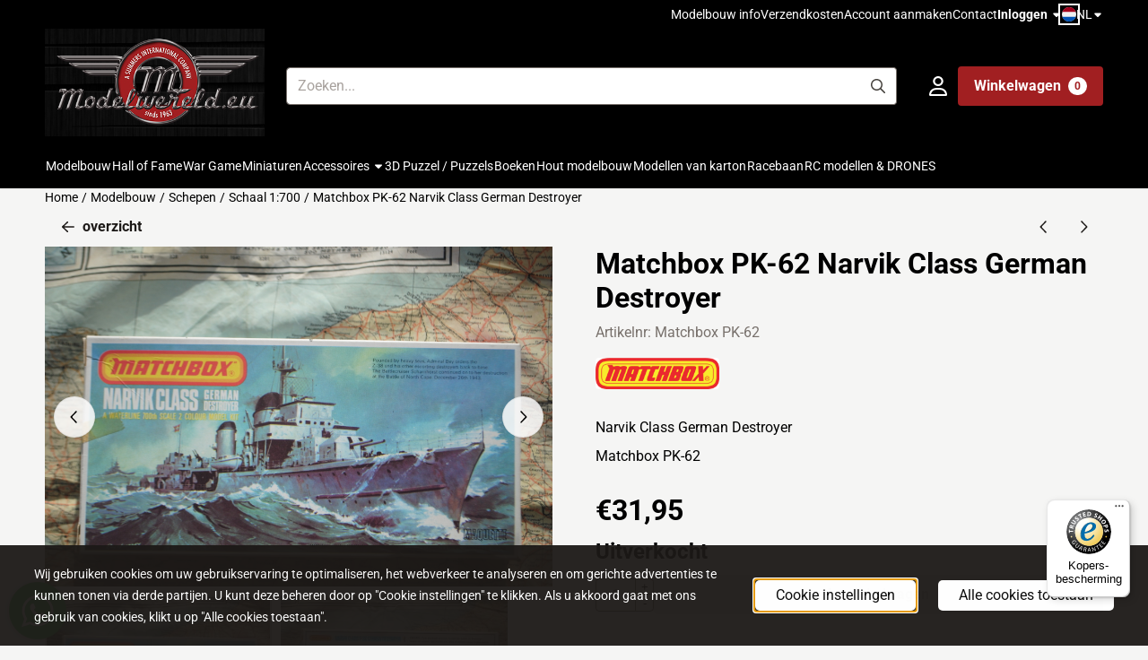

--- FILE ---
content_type: text/javascript
request_url: https://widgets.trustedshops.com/js/X0A9117FB96351B8601F9D412378BDE0D.js
body_size: 1381
content:
((e,t)=>{const a={shopInfo:{tsId:"X0A9117FB96351B8601F9D412378BDE0D",name:"modelwereld.eu",url:"www.modelwereld.eu",language:"nl",targetMarket:"NLD",ratingVariant:"WIDGET",eTrustedIds:{accountId:"acc-0564f261-1602-4fbe-a4c6-927cfa57c15a",channelId:"chl-8dfee4d0-87d4-4374-9f12-90e5c85ec489"},buyerProtection:{certificateType:"CLASSIC",certificateState:"PRODUCTION",mainProtectionCurrency:"EUR",classicProtectionAmount:2500,maxProtectionDuration:30,plusProtectionAmount:2e4,basicProtectionAmount:100,firstCertified:"2019-06-25 00:00:00"},reviewSystem:{rating:{averageRating:4.59,averageRatingCount:227,overallRatingCount:2564,distribution:{oneStar:9,twoStars:5,threeStars:6,fourStars:31,fiveStars:176}},reviews:[{average:5,buyerStatement:"Mooi zo houden zoals het is",rawChangeDate:"2026-01-20T17:30:01.000Z",changeDate:"20-1-2026",transactionDate:"15-1-2026"},{average:5,buyerStatement:"Mooi aanbod, goede website en snelle levering.",rawChangeDate:"2026-01-20T09:37:05.000Z",changeDate:"20-1-2026",transactionDate:"15-1-2026"},{average:5,buyerStatement:"Perfect model, verkocht tegen een prima prijs. Snelle verzending en netjes ingepakt.",rawChangeDate:"2026-01-18T22:56:37.000Z",changeDate:"18-1-2026",transactionDate:"11-1-2026"}]},features:["GUARANTEE_RECOG_CLASSIC_INTEGRATION","REVIEWS_AUTO_COLLECTION","NET_RECOMMENDATION_SCORE","DISABLE_REVIEWREQUEST_SENDING","MARS_EVENTS","MARS_REVIEWS","SHOP_CONSUMER_MEMBERSHIP","MARS_PUBLIC_QUESTIONNAIRE","MARS_QUESTIONNAIRE"],consentManagementType:"OFF",urls:{profileUrl:"https://www.trstd.com/nl-nl/reviews/modelwereld-eu",profileUrlLegalSection:"https://www.trstd.com/nl-nl/reviews/modelwereld-eu#legal-info",reviewLegalUrl:"https://help.etrusted.com/hc/nl/articles/23970864566162"},contractStartDate:"2017-12-27 00:00:00",shopkeeper:{name:"Summer International",street:"Oud Eemnesserweg 27",country:"NL",city:"Eemnes",zip:"3755 MR"},displayVariant:"full",variant:"full",twoLetterCountryCode:"NL"},"process.env":{STAGE:"prod"},externalConfig:{trustbadgeScriptUrl:"https://widgets.trustedshops.com/assets/trustbadge.js",cdnDomain:"widgets.trustedshops.com"},elementIdSuffix:"-98e3dadd90eb493088abdc5597a70810",buildTimestamp:"2026-01-26T05:27:13.534Z",buildStage:"prod"},r=a=>{const{trustbadgeScriptUrl:r}=a.externalConfig;let n=t.querySelector(`script[src="${r}"]`);n&&t.body.removeChild(n),n=t.createElement("script"),n.src=r,n.charset="utf-8",n.setAttribute("data-type","trustbadge-business-logic"),n.onerror=()=>{throw new Error(`The Trustbadge script could not be loaded from ${r}. Have you maybe selected an invalid TSID?`)},n.onload=()=>{e.trustbadge?.load(a)},t.body.appendChild(n)};"complete"===t.readyState?r(a):e.addEventListener("load",(()=>{r(a)}))})(window,document);